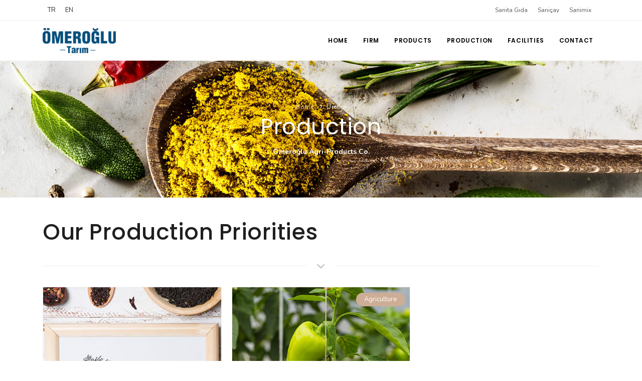

--- FILE ---
content_type: text/html
request_url: http://omeroglu.com.tr/production.html
body_size: 3769
content:
<!DOCTYPE html>
<html lang="en">

<head>
    <meta name="viewport" content="width=device-width, initial-scale=1" />
    <meta http-equiv="content-type" content="text/html; charset=utf-8" />    
    <!-- Document title -->
    <title>Ömeroğlu Agri-Products Co.  / İzmir</title>
    <meta http-equiv="pragma" content="no-cache" />	
	<meta http-equiv="cache-control" content="no-cache,must-revalidate" />
	<meta http-equiv="expires" content="0" />		
	<meta name="robots" content="index, follow" />
	<meta name="keywords" content="baharat,ömeroğlu baharat,omeroglu spices,spices,kekik,kekik faydası,zahter,zahter faydası,sivri kekik,sivri kekik faydası,organik zeytin yaprağı,organi zeytin yaprağı faydası,adaçayı,çalba,çalba faydası,karahat otu,karahan otu faydası,defne,defne yaprağı,defne yaprağı faydası,kaliteli baharat,doğal baharat,taze baharat,baharat ürünleri,baharat tesisi,sütçüler,sütçüler köyü,kemalpaşa,izmir baharat,kemalpaşa baharat,sütçüler baharat,baharat faydaları" />
	<meta name="description" content="Ömeroğlu Baharat - Baharat, yağlı tohum ve orman ürünleri portalında yıllardır süregelen yüksek kalite ürünlerimiz ile 58 ülkeye ihracat yapıyoruz.  " />
	<meta name="content-language" content="tr" />	
	<meta name="copyright" content="www.omeroglu.com.tr 2019" />
	<meta name="distribution" content="global" />
	<meta name="author" content="www.limondesign.net" />
	<meta name="Revisit-After" content="5 day" />
    <!-- Stylesheets & Fonts -->
    <link href="https://fonts.googleapis.com/css?family=Open+Sans:300,400,800,700,600|Montserrat:400,500,600,700|Raleway:100,300,600,700,800" rel="stylesheet" type="text/css" />
    <link href="css/plugins.css" rel="stylesheet">
    <link href="css/style.css" rel="stylesheet">
    <link href="css/responsive.css" rel="stylesheet"> 
    <link href="css/color-variations/brown-light.css" rel="stylesheet" type="text/css" media="screen">
    </head>

<body>

    
    <!-- Wrapper -->
    <div id="wrapper">
       <!-- Topbar -->
		<div id="topbar" class="d-none d-xl-block d-lg-block">
			<div class="container">
				<div class="row">
					<div class="col-md-6">
						<div class="social-icons social-icons-colored-hover float-left">
							<ul>								
								<li class="social-facebook"><a href="http://www.omeroglu.com.tr" style="font-size: 13px;">TR</a></li>
								<li class="social-facebook"><a href="index_eng.html" style="font-size: 13px;">EN</a></li>
							</ul>
						</div>
					</div>
					<div class="col-md-6 d-none d-sm-block">
                        <ul class="top-menu float-right">
							<li><a href="http://www.sanitagida.com/" target="_blank">Sanita Gıda</a></li>
							<li><a href="http://www.sanicay.com/" target="_blank">Saniçay</a></li>
							<li><a href="sanimix_eng.html">Sanimix</a></li>
							
						</ul>
					</div>
				</div>
			</div>
		</div>
		<!-- end: Topbar -->
       
        <!-- Header -->
        <header id="header">
            <div id="header-wrap">
                <div class="container">
                    <!--Logo-->
                    <div id="logo">
                        <a href="index_eng.html" class="logo" data-dark-logo="images/logo-dark.png">
                            <img src="images/logo.png" alt="Ömeroğlu Logo">
                        </a>
                    </div>
                    <!--End: Logo-->

                    
                   

                    <!--Navigation Resposnive Trigger-->
                    <div id="mainMenu-trigger">
                        <button class="lines-button x"> <span class="lines"></span> </button>
                    </div>
                    <!--end: Navigation Resposnive Trigger-->

                    <!--Navigation-->
                    <div id="mainMenu" class="light">
                        <div class="container">
                            <nav>
                               
                               <ul>                               	
                                    <li><a href="index_eng.html">HOME</a></li>
                                    <li  class="dropdown"><a href="#">FIRM</a>
                                    	<ul class="dropdown-menu">
                                    		<li><a href="firm.html">Firm</a></li>
                                    		<li><a href="quality_policy.html">Quality Policy</a></li>
                                    		<li><a href="certifications.html">Certifications</a></li>
										</ul>
                                    </li>
                                    <li  class="dropdown"><a href="#">PRODUCTS</a>
                                    	<ul class="dropdown-menu">
                                    		<li><a href="spices.html">Spices</a></li>
                                    		<li><a href="sanimix_eng.html">Sanimix</a></li>
                                    		<li><a href="http://www.sanicay.com/">Saniçay</a></li>
                                    		<li><a href="http://www.sanitagida.com/">Sanita Gıda</a></li>                                    		                                    
										</ul>
                                    </li>                                     
                                    <li><a href="production.html">PRODUCTION</a></li>
                                    <li><a href="facilities.html">FACILITIES</a></li>
                                    <li><a href="contact.html">CONTACT</a></li>                                     
                               	
                               </ul>
                               
                            </nav>
                        </div>
                    </div>
                    <!--end: Navigation-->
                </div>
            </div>
        </header>
        <!-- end: Header -->

        <!-- Page title -->
        <section id="page-title" data-parallax-image="images/uretim-background.jpg">
            <div class="container">
                <div class="breadcrumb">
                    <ul>
                        <li><a href="index_eng.html">Home</a> </li>                        
                        <li class="active"><a href="production.html">Üretim</a> </li>
                    </ul>
                </div>
                <div class="page-title">
                    <h1 style="color:white;">Production</h1>
                    <span style="color:white; font-weight: 700;">Ömeroğlu Agri-Products Co. </span>
                </div>
            </div>
        </section>
        <!-- end: Page title -->
        
        <section id="page-content">
            <div class="container">
                <!-- post content -->

        <!-- Page title -->
                <div class="page-title">
                    <h1>Our Production Priorities</h1>
                    
                </div>
                <!-- end: Page title -->
                
                <div class="seperator"><i class="fa fa-chevron-down"></i></div>
                
                <!-- Blog -->
                <div id="blog" class="grid-layout post-3-columns m-b-30" data-item="post-item">

                    <!-- Post item-->
                    <div class="post-item border">
                        <div class="post-item-wrap">
                            <div class="post-image">
                                <a href="#">
                                    <img alt="" src="images/009.jpg">
                                </a>
                                
                            </div>
                            
                        </div>
                    </div>
                    <!-- end: Post item-->
                    
                    <!-- Post item-->
                    <div class="post-item border">
                        <div class="post-item-wrap">
                            <div class="post-image">
                                <a href="#">
                                    <img alt="" src="images/010.jpg">
                                </a>
                                <span class="post-meta-category"><a href="">Agriculture</a></span>
                            </div>
                            <div class="post-item-description">                                
                                
                                <h2><a href="#">Under Construction</a></h2>
                                <p>Under Construction
                                </p>

                                

                            </div>
                        </div>
                    </div>
                    <!-- end: Post item-->

                    
                    
                    

                </div>
                <!-- end: Blog -->

        	</div>
            <!-- end: post content -->

        </section>
        
        <!-- Footer -->
        <footer id="footer" class="footer-light">
            <div class="footer-content">
                <div class="container">
                    <div class="row">
                        <div class="col-lg-4">
                            <!-- Footer widget area 1 -->
                            <div class="widget clearfix widget-contact-us" style="background-image: url('images/world-map-dark.png'); background-position: 50% 20px; background-repeat: no-repeat">
                                <h4>Where we are</h4>
                                <ul class="list-icon">
                                    <li><i class="fa fa-map-marker-alt"></i>  Kemalpasa yolu üzeri Kızılüzüm Köyü mevkii   
                                        <br>Kemalpasa - İZMİR / TURKEY</li>
                                    <li><i class="fa fa-phone"></i> +90 232 877 03 30 </li><li><i class="fab fa-whatsapp"></i> +90 232 877 03 30 </li>
                                    <li><i class="far fa-envelope"></i> <a href="/cdn-cgi/l/email-protection#365f58505976595b534459515a431855595b184244"><span class="__cf_email__" data-cfemail="751c1b131a351a1810071a1219005b161a185b0107">[email&#160;protected]</span></a>
                                    </li>
                                    <li>
                                        <br><i class="far fa-clock"></i>Mon - Sat: <strong>09:00 - 18:00</strong>
                                        <br>&nbsp;&nbsp;&nbsp;Sun: <strong>close</strong>
                                    </li>
                                </ul>
                                
                            </div>
                            <!-- end: Footer widget area 1 -->
                        </div>
                        <div class="col-lg-2">
                            <!-- Footer widget area 2 -->
                            <div class="widget">
                                <h4>LINKS</h4>
                                <ul class="list-icon list-icon-arrow">
                                    <li><a href="firm.html">FIRM</a></li>
                                    <li><a href="urunler.html">PRODUCTS</a></li> 
                                    <li><a href="production.html">PRODUCTION</a></li>
                                    <li><a href="facilities.html">FACILITIES</a></li>
                                    <li><a href="contact.html">CONTACT</a></li>
                                </ul>
                            </div>
                            <!-- end: Footer widget area 2 -->
                        </div>
                        <div class="col-lg-2">
                            <!-- Footer widget area 2 -->
                            <div class="widget">
                                <h4>BRANDS</h4>
                                <ul class="list-icon list-icon-arrow">
                                    <li><a href="http://www.sanitagida.com" target="_blank">Sanita Gıda</a></li>
                                    <li><a href="sanimix_eng.html">Sanimix</a></li>
                                    <li><a href="http://www.sanicay.com" target="_blank">Saniçay</a></li>
                                    
                                    
                                </ul>
                            </div>
                            <!-- end: Footer widget area 2 -->
                        </div>
                        <div class="col-lg-2">
                            <!-- Footer widget area 1 -->
                            <div class="widget clearfix widget-contact-us" >
                                <h4>Social Media</h4>
                                
                                <!-- Social icons -->
                                <div class="social-icons social-icons-border float-left m-t-20">
                                    <ul>                                        
                                        <li class="social-facebook"><a href="https://www.facebook.com/%C3%96mero%C4%9Flu-Tar%C4%B1m-%C3%9Cr%C3%BCnleri-666311153756391/" target="_blank" title="facebook"><i class="fab fa-facebook-f"></i></a></li>
                                		<li class="social-instagram"><a href="https://www.instagram.com/omeroglubaharat/" target="_blank" title="instagram"><i class="fab fa-instagram"></i></a></li>
                               			                                 
                                		<li class="social-youtube"><a href="https://www.youtube.com/channel/UCofsQrvEi-KENOyRV973Kyg" target="_blank" title="youtube"><i class="fab fa-youtube"></i></a></li>
                                    </ul>
                                </div>
                                <!-- end: Social icons -->
                            </div>
                            <!-- end: Footer widget area 1 -->
                        </div>
                        <div class="col-lg-2">
                            <!-- Footer widget area 1 -->
                            <div class="widget clearfix widget-contact-us" >
                                <h4>LANGUAGE</h4>
                                
                                <!-- Social icons -->
                                <div class="social-icons social-icons-border float-left m-t-20">
                                    <ul>                                        
                                        <li class="social-facebook"><a href="index_eng.html"  title="English" style="font-size: 12px;">EN</a></li>                                		
                                   		<li class="social-facebook"><a href="http://www.omeroglu.com.tr" title="Türkçe" style="font-size: 12px;">TUR</a></li>
                                    </ul>
                                </div>
                                <!-- end: Social icons -->
                            </div>
                            <!-- end: Footer widget area 1 -->
                        </div>
                        
                    </div>
                </div>
            </div>
            <div class="copyright-content">
                <div class="container">
                    <div class="copyright-text text-center">&copy; 2018 <a href="http://www.omeroglu.com.tr">Ömeroğlu Agri-Products Co. </a> - All Rights Reserved.<a href="http://www.limondesign.net" target="_blank"> / Created by Limon Design</a>
                    </div>
                </div>
            </div>
        </footer>
        <!-- end: Footer -->

    </div>
    <!-- end: Wrapper -->

    <!-- Go to top button -->
    <a id="goToTop"><i class="fa fa-angle-up top-icon"></i><i class="fa fa-angle-up"></i></a>
    <!--Plugins-->
    <script data-cfasync="false" src="/cdn-cgi/scripts/5c5dd728/cloudflare-static/email-decode.min.js"></script><script src="js/jquery.js"></script>
    <script src="js/plugins.js"></script>

    <!--Template functions-->
    <script src="js/functions.js"></script>

<script defer src="https://static.cloudflareinsights.com/beacon.min.js/vcd15cbe7772f49c399c6a5babf22c1241717689176015" integrity="sha512-ZpsOmlRQV6y907TI0dKBHq9Md29nnaEIPlkf84rnaERnq6zvWvPUqr2ft8M1aS28oN72PdrCzSjY4U6VaAw1EQ==" data-cf-beacon='{"version":"2024.11.0","token":"2dbef2f6cb8041a592d8075ece66fa5e","r":1,"server_timing":{"name":{"cfCacheStatus":true,"cfEdge":true,"cfExtPri":true,"cfL4":true,"cfOrigin":true,"cfSpeedBrain":true},"location_startswith":null}}' crossorigin="anonymous"></script>
</body>

</html>
